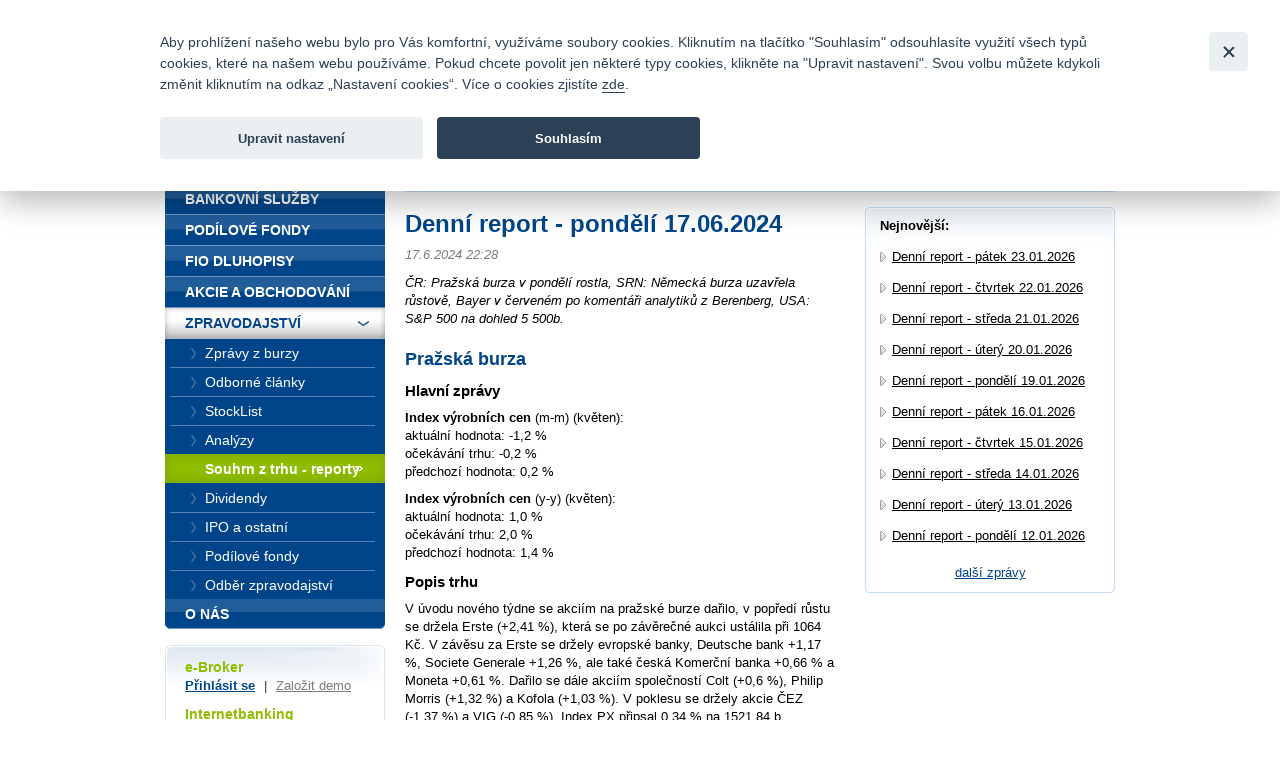

--- FILE ---
content_type: text/html; charset=UTF-8
request_url: https://www.fio.cz/zpravodajstvi/souhrn-z-trhu-reporty/297384-denni-report-pondeli-17-06-2024
body_size: 28958
content:
<!DOCTYPE html>
<html xmlns="http://www.w3.org/1999/xhtml" xml:lang="cs" lang="cs">
<head>
    <base href="https://www.fio.cz/"/>
    <meta http-equiv="content-type" content="text/html; charset=utf-8"/>
    <meta http-equiv="content-language" content="cs"/>
    <title>Denní report - pondělí 17.06.2024 | Fio banka</title>
            <meta name="description" content="ČR: Pražská burza v pondělí rostla, SRN: Německá burza uzavřela růstově, Bayer v červeném po komentáři analytiků z Berenberg, USA: S&amp;P 500 na dohled 5 500b."/>
                                <meta property="og:title" content="Denní report - pondělí 17.06.2024 | Fio banka" />
                    <meta property="og:description" content="ČR: Pražská burza v pondělí rostla, SRN: Německá burza uzavřela růstově, Bayer v červeném po komentáři analytiků z Berenberg, USA: S&amp;P 500 na dohled 5 500b." />
                    <meta property="og:type" content="article" />
                    <meta name="twitter:card" content="summary">
                    <meta property="og:image" content="gfx/logoFioSquare.png" />
                    <meta property="og:image:width" content="300" />
                    <meta property="og:image:height" content="300" />
                    <meta property="og:url" content="https://www.fio.cz/zpravodajstvi/souhrn-z-trhu-reporty/297384-denni-report-pondeli-17-06-2024" />
                    <meta name="twitter:site" content="@FIO_banka">
            
    <link rel="icon" type="image/png" sizes="16x16" href="/gfx/favicons/favicon-16x16.png">
    <link rel="icon" type="image/png" sizes="32x32" href="/gfx/favicons/favicon-32x32.png">
    <link rel="apple-touch-icon" sizes="180x180" href="/gfx/favicons/apple-touch-icon.png">


	<link rel="stylesheet" type="text/css" href="/css/fio.css?10062024" media="screen,projection"/>
	<link rel="stylesheet" type="text/css" href="/css/fio-print.css" media="print"/>
	<link rel="stylesheet" href="/css/fa/all.min.css">
	<!--[if lt IE 8]>
	<link rel="stylesheet" type="text/css" href="/css/fio-msie.css" media="screen,projection,tv"/>	<![endif]-->

                
    <script type="text/javascript" src="/js/lib/jquery-3.6.4.min.js?15132024"></script>

        
        
    <script type="text/javascript" src="/js/common.js?15132024"></script>
                            
            <!-- Google Tag Manager -->
            <noscript>
                <iframe src="//www.googletagmanager.com/ns.html?id=GTM-PNN5KJ" height="0" width="0"
                        style="display:none;visibility:hidden"></iframe>
            </noscript>
            <script src="/js/GTM_start.js?15132024"></script>
            <script src="/js/GTM_cs.js?15132024"></script>
            <!-- End Google Tag Manager -->
        
        
            </head>

<body data-lng="1">
<div id="page">
    


<div id="headline">
    <div class="lang">
					                <strong>Česky</strong>
						                <span class="sep">|</span>
								                <a href="/news/market-report-summaries?lng=2">
					English
                </a>
								    </div>

    <div class="menu">
        		<a href="/o-nas/kontakty">Kontakty</a>
        
                <span class="sep">|</span>
		<a href="/o-nas/dokumenty-ceniky/ceniky-sazebniky">Ceník</a>
        
                <span class="sep">|</span>
		<a href="http://fio.jobs.cz/">Kariéra</a>
        
                <span class="sep">|</span>
		<a href="/o-nas/napiste-nam">Napište nám</a>
        
                <span class="sep">|</span>
        <a href="/o-nas/faq">Časté dotazy</a>
        
                <span class="sep">|</span>
		<a href="/vztahy-s-investory">Vztahy s investory</a>
        
                <span class="sep">|</span>
        <a href="/bezpecnost">Bezpečnost</a>
            </div>
</div>
<div id="headphone">
	Infomail: <big>fio@fio.cz</big>
</div>

<div class="cleaner"><hr /></div>

<div id="header">
    <div class="inner">

		
		            <div class="logo">
				
                <strong>
                    <a href="">
						Fio banka<span>&nbsp;</span>
                    </a>
                </strong>
            </div>
		
        <div class="motto">
            <div class="in">
				Fio banka je moderní česká banka. Poskytuje účty bez poplatků a zprostředkovává investice do cenných papírů.
            </div>
        </div>
                    <div class="search">
                <form action="/vyhledavani">
                    <div>
                        <span class="input"><input type="text" id="q" name="q" class="text"/></span>
                        <input type="image" src="./gfx/search-button.gif" class="imgbutton" name="SearchB" />
                    </div>
                </form>
            </div>
        
        <div class="cleaner"><hr /></div>
    </div>
</div>

<div id="content">    

    
    
	
<div class="crumbs">
  <div>
  	<a href="/">Úvod</a>
  	        <span class="sep">&gt;</span>
                    <a href="/zpravodajstvi">Zpravodajství</a>
          	        <span class="sep">&gt;</span>
                    <a href="/zpravodajstvi/souhrn-z-trhu-reporty">Souhrn z trhu - reporty</a>
          	        <span class="sep">&gt;</span>
                                
            <strong>Denní report - pondělí 17.06.2024</strong>
          	  </div>
</div>

    <div class="layout2">
        
        <div class="content1">
                    <h1>Denní report - pondělí 17.06.2024</h1>
            <div class="section3 newsSection">
                <p class="meta">
                    17.6.2024 22:28                                    </p>
                                    <p class="perex">ČR: Pražská burza v pondělí rostla, SRN: Německá burza uzavřela růstově, Bayer v červeném po komentáři analytiků z Berenberg, USA: S&amp;P 500 na dohled 5 500b.</p>
                                                    <p><h2>Pražská burza</h2>
<h3>Hlavní zprávy</h3>
<p><strong>Index výrobních cen</strong> (m-m) (květen):<br /> aktuální hodnota: -1,2 %<br /> očekávání trhu: -0,2 %<br /> předchozí hodnota: 0,2 %</p>
<p><strong>Index výrobních cen</strong> (y-y) (květen):<br /> aktuální hodnota: 1,0 %<br /> očekávání trhu: 2,0 %<br /> předchozí hodnota: 1,4 %</p>
<h3>Popis trhu</h3>
<p>V úvodu nového týdne se akciím na pražské burze dařilo, v popředí růstu se držela Erste (+2,41 %), která se po závěrečné aukci ustálila při 1064 Kč. V závěsu za Erste se držely evropské banky, Deutsche bank +1,17 %, Societe Generale +1,26 %, ale také česká Komerční banka +0,66 % a Moneta +0,61 %. Dařilo se dále akciím společností Colt (+0,6 %), Philip Morris (+1,32 %) a Kofola (+1,03 %). V poklesu se držely akcie ČEZ (-1,37 %) a VIG (-0,85 %). Index PX připsal 0,34 % na 1521,84 b.</p>
<h3>Podnikové zprávy</h3>
<h6><a href="https://www.fio.cz/zpravodajstvi/zpravy-z-burzy/297356-floridska-statni-organizace-sba-hlasovala-pro-7-z-9-navrhu-colt-cz-group">Floridská státní organizace SBA hlasovala pro 7 z 9 návrhů Colt CZ Group</a></h6>
<h2>Německo</h2>
<h3>Očekávané události</h3>
<p>11:00 Průzkum ZEW - index očekávání (červen): očekávání trhu: 50,0, předchozí hodnota: 47,1</p>
<p>11:00 Průzkum ZEW - index současných podmínek (červen): očekávání trhu: -65,0, předchozí hodnota: -72,3</p>
<h3>Popis trhu</h3>
<p>V pondělní obchodní seanci se dařilo akciím Zalando (+2,8 %), Deutsche Boerse (+2,3 %) a Qiagen (+1,7 %). Naopak se nedařilo akciím společnosti Bayer (-3,5 %), u které analytici z Berenberg uvedli, že se německý výrobce stabilizoval, ale růst očekávají až za několik let. Dále odepisují akcie společnosti Adidas (-2,9 %), která dnes oznámila <a href="https://www.fio.cz/zpravodajstvi/zpravy-z-burzy/297380-adidas-zahajil-vysetrovani-v-cinske-divizi-po-obvineni-z-korupce">zahájení</a> vyšetřování v čínské divizi a Vonovia (-2,3 %). Evropský index STOXX 600 dnes připsal 0,12 % na 511,65 b. Ze sektorů se dařilo finančnictví (+0,92 %), IT (+0,89 %) a zbytné spotřebě (+0,43 %). Naopak se nedařilo realitám (-0,98 %), utilitám (-0,96 %) a zdravotnictví (-0,87 %).</p>
<h3>Podnikové zprávy</h3>
<h6><a href="https://www.fio.cz/zpravodajstvi/zpravy-z-burzy/297380-adidas-zahajil-vysetrovani-v-cinske-divizi-po-obvineni-z-korupce">Adidas zahájil vyšetřování v čínské divizi po obvinění z korupce</a></h6>
<h2>Eurozóna</h2>
<h3>Očekávané události</h3>
<p>11:00 Průzkum ZEW - index očekávání (červen): očekávání trhu: --, předchozí hodnota: 47,0</p>
<p>11:00 CPI (y-y) (květen - konečný): očekávání trhu: 2,6 %, předchozí hodnota: 2,6 %</p>
<p>11:00 CPI (m-m) (květen - konečný): očekávání trhu: 0,2 %, předchozí hodnota: 0,2 %</p>
<p>11:00 CPI jádrový (y-y) (květen - konečný): očekávání trhu: 2,9 %, předchozí hodnota: 2,9 %</p>
<h2>USA</h2>
<h3>Hlavní zprávy</h3>
<p><strong>Newyorský výrobní index</strong> (červen):<br /> aktuální hodnota: -6,0 b.<br /> očekávání trhu: -10,0 b.<br /> předchozí hodnota: -15,6 b.</p>
<h3>Očekávané události</h3>
<p>14:30 Maloobchodní tržby (m-m) (předběžný) (květen): očekávání trhu: 0,3 %, předchozí hodnota: 0,0 %</p>
<p>15:15 Průmyslová produkce (m-m) (květen): očekávání trhu: 0,3 %, předchozí hodnota: 0,0 %</p>
<p>15:15 Využití kapacit (květen): očekávání trhu: 78,6 %, předchozí hodnota: 78,4 %</p>
<p>16:00 Podnikové zásoby (duben): očekávání trhu: 0,3 %, předchozí hodnota: -0,1 %</p>
<p>22:00 Čistý příliv kapitálu (duben): očekávání trhu: --, předchozí hodnota: $102,1 mld.</p>
<p>22:00 Čistý příliv dlouhodobého kapitálu (duben): očekávání trhu: --, předchozí hodnota: $100,5 mld.</p>
<h3>Popis trhu</h3>
<p>Pondělní seance uzavírá v zisku. S&amp;P 500 uzavřel do začátku roku již 30. obchodní den na novém maximu a přibližuje se k psychologické hranici 5 500 b. se ziskem 0,77 %. Index rostl zejména díky gigantům jako Microsoft (+ 1,31 %), Apple (+ 1,97 %), anebo Meta Platforms (+ 0,49 %). Z velké sedmičky ve ztrátě uzavírá NVIDIA, která klesá o 0,66 %. Sektorově se nejlépe dařilo zbytné spotřebě. Tesla stoupá o 5,3 %. V poklesu naopak uzavírají reality a utility.</p>
<p>Akcie společnosti Virgin Galactic po dokončení reverzního splitu akcií 1:20 klesají o 16 %.</p>
<p>Společnost Broadcom uzavírá další růstovou seanci. Po výsledcích ze středy minulého týdne a oznámení štěpení akcií 10:1 přidává dalších 5,4 % s týdenním ziskem blížícím se třiceti procentům.</p>
<p>Níže končí i solární technologie. First Solar - 4,49 %, Enphase Energy - 3,03 %.</p>
<p>Růst technologií pomohl indexu Nasdaq Composite k zisku téměř procenta, blue chips Dow Jones uzavírá se ziskem necelého půl procenta. Unitedhealth Group uzavírá níže 0 1,59 %.</p>
<p>Ropa se obchoduje se zisem 2,11 % u Brentu a 2,23 % u WTI s cenovkou USD 80 na dostřel. Stříbro otočilo do kladného teritoria se ziskem 0,15 %, zlato ve ztrátě 0,6 %. USD mírně oslabuje.</p>
<p class="podpis"><br />Aleš Mendl<br />Fio banka, a.s.<br /><a href="/zpravodajstvi/zpravodajstvi-prohlaseni">Prohlášení</a></p></p>
                                            </div>
            
            <div class="articleActions">
                <a href="http://www.facebook.com/share.php?u=http://www.fio.cz/zpravodajstvi/souhrn-z-trhu-reporty/297384-denni-report-pondeli-17-06-2024" class="action facebook">
                    Facebook
                </a>
                                
                <a href="mailto:?subject=Denni report - pondeli 17.06.2024&amp;body=ČR: Pražská burza v pondělí rostla, SRN: Německá burza uzavřela růstově, Bayer v červeném po komentáři analytiků z Berenberg, USA: S&amp;P 500 na dohled 5 500b.%0A%0APražská burza
Hlavní zprávy
Index výrobních cen (m-m) (květen): aktuální hodnot...%0A%0A%0A Celou zprávu si můžete přečíst zde: https://www.fio.cz/zpravodajstvi/souhrn-z-trhu-reporty/297384-denni-report-pondeli-17-06-2024" class="action email">
                    Poslat emailem
                </a>
                              
                <a href="#printMe" class="action printMe jsOnly" style="display:none">
                    Tisk
                </a>    
                  
                          
                <div class="cleaner"><hr /></div>
            </div>            
            
                            </div>
        
        <div class="content2 rightcol">
        <div class="box section2">
            <div class="boxin">
            <div class="boxin2">
                <p>
                    <strong>Nejnovější:</strong>
                </p>
                <div class="section2">
                                <ul class="list1 list1-black list1-plusmargin">
                                    <li>
                        <a href="/zpravodajstvi/souhrn-z-trhu-reporty/319841-denni-report-patek-23-01-2026">Denní report - pátek 23.01.2026</a>
                    </li>
                                    <li>
                        <a href="/zpravodajstvi/souhrn-z-trhu-reporty/319785-denni-report-ctvrtek-22-01-2026">Denní report - čtvrtek 22.01.2026</a>
                    </li>
                                    <li>
                        <a href="/zpravodajstvi/souhrn-z-trhu-reporty/319726-denni-report-streda-21-01-2026">Denní report - středa 21.01.2026</a>
                    </li>
                                    <li>
                        <a href="/zpravodajstvi/souhrn-z-trhu-reporty/319684-denni-report-utery-20-01-2026">Denní report - úterý 20.01.2026</a>
                    </li>
                                    <li>
                        <a href="/zpravodajstvi/souhrn-z-trhu-reporty/319630-denni-report-pondeli-19-01-2026">Denní report - pondělí 19.01.2026</a>
                    </li>
                                    <li>
                        <a href="/zpravodajstvi/souhrn-z-trhu-reporty/319584-denni-report-patek-16-01-2026">Denní report - pátek 16.01.2026</a>
                    </li>
                                    <li>
                        <a href="/zpravodajstvi/souhrn-z-trhu-reporty/319534-denni-report-ctvrtek-15-01-2026">Denní report - čtvrtek 15.01.2026</a>
                    </li>
                                    <li>
                        <a href="/zpravodajstvi/souhrn-z-trhu-reporty/319468-denni-report-streda-14-01-2026">Denní report - středa 14.01.2026</a>
                    </li>
                                    <li>
                        <a href="/zpravodajstvi/souhrn-z-trhu-reporty/319410-denni-report-utery-13-01-2026">Denní report - úterý 13.01.2026</a>
                    </li>
                                    <li>
                        <a href="/zpravodajstvi/souhrn-z-trhu-reporty/319361-denni-report-pondeli-12-01-2026">Denní report - pondělí 12.01.2026</a>
                    </li>
                                <ul>
                                </div>
                <p class="tac"><a href="/zpravodajstvi/souhrn-z-trhu-reporty">další zprávy</a></p>
            </div>
            </div>    
        </div>
        </div>
        
        <div class="cleaner"><hr /></div>    
    </div>
</div>

<div id="bar">

    <div id="menu">
<div class="inner">
<div class="inner2">

<ul>
    <li>
        <div>
        
        <a href="/">
            <span>
            Úvod
            </span>
        </a>
        </div>

                    </li>
    <li>
        <div>
        
        <a href="/bankovni-sluzby">
            <span>
            Bankovní služby
            </span>
        </a>
        </div>

                    </li>
    <li>
        <div>
        
        <a href="/podilove-fondy">
            <span>
            Podílové fondy
            </span>
        </a>
        </div>

                    </li>
    <li>
        <div>
        
        <a href="/fio-dluhopisy">
            <span>
            Fio dluhopisy
            </span>
        </a>
        </div>

                    </li>
    <li>
        <div>
        
        <a href="/akcie-investice">
            <span>
            Akcie a obchodování
            </span>
        </a>
        </div>

                    </li>
    <li class="expanded" >
        <div>
        
        <a href="/zpravodajstvi">
            <span>
            Zpravodajství
            </span>
        </a>
        </div>

                        <ul>
                    <li >
                
                <a href="/zpravodajstvi/zpravy-z-burzy">
                    <span>
                    Zprávy z burzy
                    </span>
                </a>

                                            </li>
                    <li >
                
                <a href="/zpravodajstvi/odborne-clanky">
                    <span>
                    Odborné články
                    </span>
                </a>

                                            </li>
                    <li >
                
                <a href="/zpravodajstvi/stocklist">
                    <span>
                    StockList
                    </span>
                </a>

                                            </li>
                    <li >
                
                <a href="/zpravodajstvi/analyzy">
                    <span>
                    Analýzy
                    </span>
                </a>

                                            </li>
                    <li >
                
                <a href="/zpravodajstvi/souhrn-z-trhu-reporty" class="active">
                    <span>
                    Souhrn z trhu - reporty
                    </span>
                </a>

                                            </li>
                    <li >
                
                <a href="/zpravodajstvi/dividendy">
                    <span>
                    Dividendy
                    </span>
                </a>

                                            </li>
                    <li >
                
                <a href="/zpravodajstvi/ipo-a-ostatni">
                    <span>
                    IPO a ostatní
                    </span>
                </a>

                                            </li>
                    <li >
                
                <a href="/zpravodajstvi/podilove-fondy">
                    <span>
                    Podílové fondy
                    </span>
                </a>

                                            </li>
                    <li >
                
                <a href="/zpravodajstvi/odber-zpravodajstvi">
                    <span>
                    Odběr zpravodajství
                    </span>
                </a>

                                            </li>
                </ul>
            </li>
    <li class="last" >
        <div>
        
        <a href="/o-nas">
            <span>
            O nás
            </span>
        </a>
        </div>

                    </li>
</ul>

</div>
</div>
</div>

    <div class="barbox barbox-ebroker">
        <div class="barboxin">
            <h6>e-Broker</h6>
            <p><a href="https://ebroker.fio.cz/e-broker.cgi">Přihlásit se</a> <span class="sep">|</span> <a href="/akcie-investice/internetove-obchodovani/demo-e-broker" class="silver">Založit demo</a></p>
                        <h6>Internetbanking</h6>
            <p><a href="https://ib.fio.cz/ib/login">Přihlásit se</a> <span class="sep">|</span> <a href="/bankovni-sluzby/internetbanking/demo-internetbanking" class="silver">Založit demo</a></p>
            <h6>Smartbanking</h6>
            <p><a href="https://www.fio.cz/bankovni-sluzby/smartbanking">Stáhnout</a> <span class="sep">|</span> <a href="https://www.fio.cz/bankovni-sluzby/smartbanking#aktivace" class="silver">Jak aktivovat</a></p>
                                </div>
    </div>

        
    <div class="barbox barbox-mapka">
                 <div class="barboxin">
            <form action="#">
            <h4>Pobočky a bankomaty</h4>
                            <a href="/o-nas/kontakty" class="noDisplay" id="contactsLink"></a>
                <p>
                    <label for="mapka-kraj">Vyberte kraj:</label>
                    
                    <select name="mapka-kraj" id="mapka-kraj">
                        <option value="0">=== vyberte ===</option>
                                                <option value="1">Jihočeský</option>
                                                <option value="2">Jihomoravský</option>
                                                <option value="3">Karlovarský</option>
                                                <option value="4">Královéhradecký</option>
                                                <option value="5">Liberecký</option>
                                                <option value="6">Moravskoslezský</option>
                                                <option value="7">Olomoucký</option>
                                                <option value="8">Pardubický</option>
                                                <option value="9">Plzeňský</option>
                                                <option value="10">Praha</option>
                                                <option value="11">Středočeský</option>
                                                <option value="12">Ústecký</option>
                                                <option value="13">Vysočina</option>
                                                <option value="14">Zlínský</option>
                                            </select>
                </p>
                        </form>
            <div class="section">
                <div id="mapka">
                    <img src="./gfx/mapka.gif" width="180" height="103" alt="Mapa ČR" usemap="#mapka_points" />
                    <map id="mapka_points" name="mapka_points">
                                                    <area href="/kontakty?region=1#mapBranches" alt="" class="mapOff2" shape="poly" coords="38,85,41,76,44,65,54,63,74,62,74,71,87,76,92,79,89,86,78,84,76,95,68,101,56,102,50,100,37,84,38,85" />
                                                    <area href="/kontakty?region=2#mapBranches" alt="" class="mapOff3" shape="poly" coords="94,88,110,81,116,59,122,58,124,68,132,67,134,75,134,80,148,88,145,91,136,89,129,98,118,92,113,95,105,94,99,90,94,88" />
                                                    <area href="/kontakty?region=3#mapBranches" alt="" class="mapOff4" shape="poly" coords="0,28,6,35,13,26,21,25,29,32,29,40,20,45,10,45,2,39,0,28" />
                                                    <area href="/kontakty?region=4#mapBranches" alt="" class="mapOff5" shape="poly" coords="83,23,93,22,91,11,109,15,113,18,108,25,118,34,110,40,98,36,87,36,81,23,84,22,83,23" />
                                                    <area href="/kontakty?region=5#mapBranches" alt="" class="mapOff6" shape="poly" coords="62,12,69,8,76,7,75,1,82,1,88,9,89,19,87,21,76,18,65,21,60,18,62,12" />
                                                    <area href="/kontakty?region=6#mapBranches" alt="" class="mapOff7" shape="poly" coords="143,29,147,28,149,33,146,35,152,41,158,39,171,43,179,56,170,64,158,59,135,46,137,34,142,30,143,29" />
                                                    <area href="/kontakty?region=7#mapBranches" alt="" class="mapOff8" shape="poly" coords="124,40,126,33,129,32,125,24,139,30,134,37,133,48,151,57,151,62,136,69,125,59,124,40,124,40" />
                                                    <area href="/kontakty?region=8#mapBranches" alt="" class="mapOff9" shape="poly" coords="90,38,102,37,110,42,122,36,124,55,114,58,92,50,90,38" />
                                                    <area href="/kontakty?region=9#mapBranches" alt="" class="mapOff10" shape="poly" coords="9,48,22,48,32,41,44,48,40,59,42,72,34,87,22,70,17,70,7,53,9,48" />
                                                    <area href="/kontakty?region=10#mapBranches" alt="" class="mapOff1" shape="poly" coords="61,34,67,34,69,38,70,43,64,47,56,46,55,40,57,37,61,34" />
                                                    <area href="/kontakty?region=11#mapBranches" alt="" class="mapOff11" shape="poly" coords="51,30,59,29,62,23,67,24,74,19,80,21,80,26,83,31,86,32,87,39,89,44,89,49,83,53,81,59,74,59,69,61,44,63,42,56,46,46,35,41,51,30" />
                                                    <area href="/kontakty?region=12#mapBranches" alt="" class="mapOff12" shape="poly" coords="24,22,58,5,58,1,65,1,67,6,58,15,59,25,46,31,33,37,24,22" />
                                                    <area href="/kontakty?region=13#mapBranches" alt="" class="mapOff13" shape="poly" coords="91,51,102,55,112,60,111,69,107,81,92,85,90,76,76,70,77,61,86,53,91,51" />
                                                    <area href="/kontakty?region=14#mapBranches" alt="" class="mapOff14" shape="poly" coords="141,68,150,64,156,61,164,62,168,67,162,71,162,80,156,82,155,85,150,88,139,81,135,72,141,68" />
                                            </map>
                </div>
            </div>
            <div class="FB">
				<div>
					<a href="https://www.facebook.com/Fiobanka" target="_blank" title="Facebook"><img class="HpSocialIcon" alt="Facebook" src="gfx/soc_facebook.png" /></a>
                    <a href="https://twitter.com/FIO_banka" target="_blank" title="Twitter"><img class="HpSocialIcon" alt="Twitter" src="gfx/soc_twitter.png" /></a>
					<a href="https://www.youtube.com/user/fiobanka" target="_blank" title="YouTube"><img class="HpSocialIcon" alt="YouTube" src="gfx/soc_youtube.png" /></a>
				</div>
            </div>
            <div class="FB">
                <div>
                    <a href="https://twitter.com/Fio_investice" target="_blank" title="Twitter investice"><img class="HpSocialIcon" alt="Twitter" src="gfx/soc_twitter_sq.png" /></a>
                    <a href="https://www.linkedin.com/company/fio-banka" target="_blank" title="LinkedIn"><img class="HpSocialIcon" alt="LinkedIn" src="gfx/soc_linkedin.png" /></a>
                </div>
            </div>
        </div>
    </div>
    

        <div class="barbox barbox-listek">
      <div class="barboxin">
        <h4>Devizové kurzy</h4>
        <table class="tbl1">
        	<thead><tr><th></th><th class="tright"><strong>Nákup</strong></th><th class="tright"><strong>Prodej</strong></th></tr></thead>
        	<tbody>
        		        			                		<tr><td class="tleft"><strong>EUR</strong></td><td class="tright">23,52977</td><td class="tright">24,96023</td></tr>
                	                        			                		<tr><td class="tleft"><strong>USD</strong></td><td class="tright">20,02772</td><td class="tright">21,24528</td></tr>
                	                        			                		<tr><td class="tleft"><strong>GBP</strong></td><td class="tright">27,13857</td><td class="tright">28,78843</td></tr>
                	                        			                		<tr><td class="tleft"><strong>CHF</strong></td><td class="tright">25,34024</td><td class="tright">26,88076</td></tr>
                	                        			                		<tr><td class="tleft"><strong>PLN</strong></td><td class="tright">5,59517</td><td class="tright">5,93533</td></tr>
                	                        		
        	</tbody>
        </table>
       
        <p class="next"><a href="akcie-investice/dalsi-sluzby-fio/devizove-konverze">Kompletní informace zde</a></p>
        </div>
    </div>
    
</div>
<div class="cleaner">
	<hr/>
</div>

<div id="footer">
	<p class="links">
		<a href="/mapa-stranek">Mapa stránek</a>
		<span class="sep">|</span> <a href="/spolecnost-fio/manualy-dokumenty-ceniky/ostatni/pravni-prohlaseni">Právní prohlášení</a>
		<span class="sep">|</span> <a href="" type="button" data-cc="c-settings" id="nastaveniCookies">Nastavení cookies</a>
	</p>
	<p>
		Copyright &copy; 2026 Fio banka
					<span class="sep">|</span>
			<a href="https://www.fiofondy.cz/" class="external" target="_blank">FIOFONDY</a>
			<span class="sep">|</span>
			<a href="http://www.rmsystem.cz/" class="external" target="_blank">RM-SYSTÉM</a>
			<span class="sep">|</span>
			<a href="http://www.akcie.cz/" class="external" target="_blank">AKCIE.CZ</a>
			</p>
</div>
			<script defer src="/js/cookieconsent.js?15132024"></script>
		<script defer src="/js/cookies_client.js?15132024"></script>
	</body></html>
